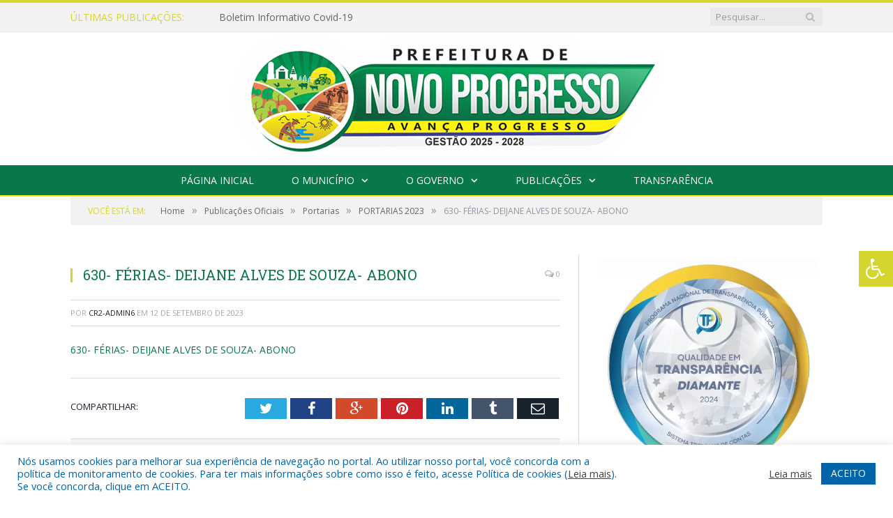

--- FILE ---
content_type: text/css; charset: utf-8;charset=UTF-8
request_url: https://novoprogresso.pa.gov.br/?bunyad_custom_css=1&ver=6.9
body_size: 5394
content:
::selection { background: #d5d52f; }

::-moz-selection { background: #d5d52f; }

.top-bar, .post-content .modern-quote, .mobile-head { border-top-color: #d5d52f; }

.trending-ticker .heading, .breadcrumbs .location, .gallery-title, .related-posts .section-head, 
.post-content a, .comments-list .bypostauthor .comment-author a, .error-page 
.text-404, .main-color, .section-head.prominent, .block.posts .fa-angle-right, a.bbp-author-name, .main-stars span:before,
.main-stars, .recentcomments .url, .nav-light .menu > li:hover > a, .nav-light .menu > .current-menu-item > a, 
.nav-light .menu > .current-menu-parent > a, .nav-light-search .active .search-icon, .nav-light-search .search-icon:hover,
.nav-light .menu li li:hover > a, .nav-light .menu li li.current-menu-item > a, .nav-light .mega-menu .sub-nav li:hover > a, 
.nav-light .menu .sub-nav li.current-menu-item > a { color: #d5d52f; }

.navigation .menu > li:hover > a, .navigation .menu >.current-menu-item > a, .navigation .menu > .current-menu-parent > a,
.navigation .menu > .current-menu-ancestor > a, .tabbed .tabs-list .active a, .nav-search .search-icon:hover, 
.nav-search .active .search-icon, .comment-content .reply, .sc-tabs .active a { border-bottom-color: #d5d52f; }

.main-featured .cat, .main-featured .pages .flex-active, .rate-number .progress, .highlights .rate-number .progress, 
.main-pagination .current, .main-pagination a:hover, .cat-title, .sc-button-default:hover, .drop-caps, .review-box .bar,
.review-box .overall, .post .read-more a, .button, .post-pagination > span { background: #d5d52f; }

.post-content .wpcf7-not-valid-tip, .main-heading, .review-box .heading, .post-header .post-title:before, 
.highlights h2:before, div.bbp-template-notice, div.indicator-hint, div.bbp-template-notice.info, 
.modal-header .modal-title, .entry-title, .page-title { border-left-color: #d5d52f; }

@media only screen and (max-width: 799px) { .navigation .mobile .fa { background: #d5d52f; } }

.navigation { background-color: #097849;; }

@media only screen and (max-width: 799px) { .navigation .menu > li:hover > a, .navigation .menu > .current-menu-item > a, 
.navigation .menu > .current-menu-parent > a { background-color: #097849;; } }

.navigation.sticky { background: rgb(9,120,73); background: rgba(9,120,73, 0.9);; }

.navigation .mega-menu, .navigation .menu ul { background-color: #146d47;; }

@media only screen and (max-width: 799px) { .navigation .mega-menu.links > li:hover { background-color: #146d47;; } }

.navigation .menu > li:hover, .navigation .menu li li:hover, .navigation .menu li li.current-menu-item,
.navigation .mega-menu .sub-nav li:hover, .navigation .menu .sub-nav li.current-menu-item { background-color: #d5d52f;; }

@media only screen and (max-width: 799px) { .navigation .menu > li:hover > a, .navigation .menu > .current-menu-item > a, 
.navigation .menu > .current-menu-parent > a, .navigation .mega-menu.links > li:hover,
.navigation .menu > .current-menu-ancestor > a, .navigation .menu li.active { background-color: #d5d52f;; } }

.post-content a:hover { color: #d5d52f; }

.main .sidebar .widgettitle, .tabbed .tabs-list { background-color: #097849;; }

.main-footer { background-color: #097849; background-image: none;; }

.lower-foot { background-color: #07603a; }

.lower-foot { color: #ffffff; }

.post-content a { color: #097849; }

.navigation a, .mega-menu .heading, .mega-menu .featured h2 a { color: #ffffff;; }

.main .sidebar .widgettitle, .tabbed .tabs-list a { color: #ffffff; }

.main-footer .widgettitle { color: #ffffff; }

.main-footer, .main-footer .widget { color: #ffffff; }

.main-footer .widget a { color: #ffffff; }

.lower-foot a { color: #ffffff; }

.main-featured { background-color: #097849; background-image: none;; }

.post-content { color: #383838; }

.navigation { border-color: #FFF212;; }

.navigation .menu > li li a, .navigation .mega-menu.links > li > a, .navigation .mega-menu.links > li li a,
.mega-menu .posts-list .content, .navigation .mega-menu .sub-nav li a { border-color: #1faa6f;; }

@media only screen and (max-width: 799px) { .navigation .menu li a { border-color: #1faa6f;; } }

.mega-menu .heading, .navigation .mega-menu.links > li > a { border-color: #097849;; }

.navigation .mega-menu .sub-nav { background: #0064AB;; }

.post-content { font-size: 14px;  }
.highlights .excerpt, .listing-alt .content .excerpt { font-size: 14px;  }
.post-content h1 { font-size: 30px;; }

.post .post-content > p:first-child { font-size: inherit; color: inherit;; }

body, body.boxed { background-color: #ffffff;; }

h1, h2, h3, h4, h5, h6 { color: #097849; }

.post-content h1, .post-content h2, .post-content h3, .post-content h4, .post-content h5, .post-content h6 { color: #097849; }


.cat-1, .cat-title.cat-1 { background: #d5d52f; }
.cat-text-1, .section-head.cat-text-1 { color: #d5d52f; }

.navigation .menu > .menu-cat-1:hover > a, .navigation .menu > .menu-cat-1.current-menu-item > a, .navigation .menu > .menu-cat-1.current-menu-parent > a {
	border-bottom-color: #d5d52f;
}


.main-footer .widgettitle {
    font: bold 14px/35px "Open Sans", Arial, sans-serif;
    border-bottom: 2px solid #FFF212;
    text-transform: uppercase;
    margin-bottom: 28px;
}

.post-content li {
    margin-bottom: 10px;
}
.main-heading, .page-title, .entry-title {
    font: 26px "Open Sans", Arial, sans-serif;
}
